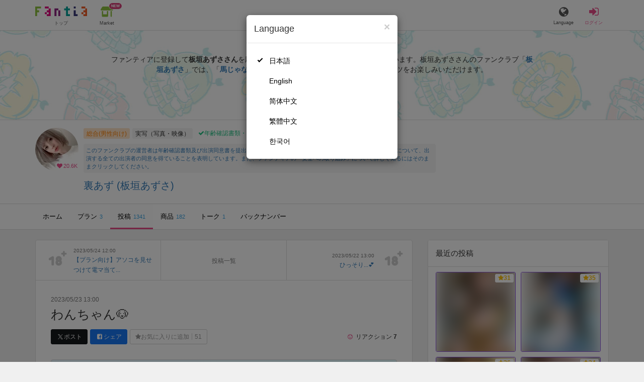

--- FILE ---
content_type: text/html; charset=utf-8
request_url: https://fantia.jp/posts/1990848
body_size: 15240
content:
<!DOCTYPE html><html lang="ja"><head><meta charset="utf-8" /><title>わんちゃん🐶 - 裏あず (板垣あずさ)の投稿｜ファンティア[Fantia]</title><meta name="csrf-param" content="authenticity_token" />
<meta name="csrf-token" content="BnLmnMFmWVaV8kSD6TZ6oMqB6mGM0Xw8r0C_Cn4Xp5wmASH2UfaU8V-mdOfokdSUDfVddjt3W5wapXcCdqZ6cQ" /><meta content="裏あずの投稿詳細" name="description" /><meta content="板垣あずさ,裏あず,実写（写真・映像）,Fantia,ファンティア" name="keyword" /><meta content="ファンティア[Fantia]" name="copyright" /><meta content="width=device-width, initial-scale=1, shrink-to-fit=no" name="viewport" /><meta content="わんちゃん🐶 - 裏あず (板垣あずさ)の投稿｜ファンティア[Fantia]" property="og:title" /><meta content="ja_JP" property="og:locale" /><meta content="website" property="og:type" /><meta content="https://fantia.jp/posts/1990848" property="og:url" /><meta content="summary_large_image" name="twitter:card" /><meta content="telephone=no" name="format-detection" /><meta content="https://c.fantia.jp/uploads/post/file/1990848/blurred_ogp_049a0e73-277b-4e6b-8890-69e5598168ae.png" property="og:image" /><meta content="https://c.fantia.jp/uploads/post/file/1990848/blurred_ogp_049a0e73-277b-4e6b-8890-69e5598168ae.png" property="twitter:image" /><meta content="ファンティア[Fantia]" property="og:site_name" /><meta content="裏あずの投稿詳細" property="og:description" /><meta content="179941739065953" property="fb:app_id" /><link href="https://fantia.jp/assets/customers/apple-touch-icon-7c45e89fc530b2b3c1bd0f4497693fa2c174f0650cd9082824b4dd7e47bfefef.png" rel="apple-touch-icon" sizes="180x180" /><link href="https://fantia.jp/assets/customers/favicon-32x32-8ab6e1f6c630503f280adca20d089646e0ea67559d5696bb3b9f34469e15c168.png" rel="icon" sizes="32x32" type="image/png" /><link href="https://fantia.jp/assets/customers/favicon-16x16-3649f53c844baeb257115a90a4617c6dcad3395eace0145d0bf163ccbce38f72.png" rel="icon" sizes="16x16" type="image/png" /><link crossorigin="use-credentials" href="https://fantia.jp/assets/customers/manifest-c01a22c82c5309f372a1d3bf85d185d7c704b5c32efd0694b9ea0edd14726e69.json" rel="manifest" /><meta content="#ffffff" name="theme-color" /><!-- こちらを見ていただいているエンジニアさんへ --><!-- 虎の穴ラボでは一緒に働く仲間を募集中です！ --><!-- 現在募集中の職種： https://toranoana-lab.co.jp/recruit --><!-- カジュアル面談も受け付けておりますので、お気軽にご連絡ください！ --><!-- カジュアル面談について： https://toranoana-lab.co.jp/recruit/casual --><link rel="alternate" href="https://fantia.jp/posts/1990848?locale=jp" hreflang="ja"><link rel="alternate" href="https://fantia.jp/posts/1990848?locale=en" hreflang="en"><link rel="alternate" href="https://fantia.jp/posts/1990848?locale=zh-cn" hreflang="zh-Hans"><link rel="alternate" href="https://fantia.jp/posts/1990848?locale=zh-tw" hreflang="zh-Hant"><link rel="alternate" href="https://fantia.jp/posts/1990848?locale=ko" hreflang="ko"><link as="script" href="/lib/js/jquery/jquery-3.7.1.min.js" rel="preload" /><link rel="preload" href="/assets/application-0ac4c725cecdb0977b36d156ea29ef091ffa0e418d782ba06ecee7541634a443.css" media="all" as="style" /><link rel="stylesheet" href="/assets/application-0ac4c725cecdb0977b36d156ea29ef091ffa0e418d782ba06ecee7541634a443.css" media="all" /><link href="https://fantia.jp/posts/1990848" rel="canonical" /><script type="application/ld+json">{"@type":"Article","@context":"https://schema.org","datePublished":"2023-05-23T22:00:00+09:00","dateModified":"2023-05-23T22:00:00+09:00","headline":"わんちゃん🐶","description":"こんばんわ！板垣です😀\n\nわんちゃん可愛いでしょ〜😊\n\nよしよし〜💕\n\nᶠᴼᴸᴸᴼᵂ ᴹᴱ ♡｡.:*･ﾟ♡･*:.｡ ｡.:*･ﾟ♥ ･*:.｡ ｡.:*･ﾟ♡･*:.｡ ｡.:*･ﾟ♥｡.:*･ﾟ♡･*:.｡ ｡.:*･ﾟ♥ \n\n...","mainEntityOfPage":"https://fantia.jp/posts/1990848","image":"https://c.fantia.jp/uploads/fanclub/icon_image/262996/thumb_ddf09f96-1c72-4b22-ba98-033537e99b5e.jpg","author":{"@type":"Person","name":"板垣あずさ","url":"https://fantia.jp/fanclubs/262996","sameAs":["https://twitter.com/alzfreedom1","https://instagram.com/itagaki_azusa?utm_medium=copy_link","https://www.youtube.com/channel/UCGSU347LI5HPSh9bzVPnfcA"]},"publisher":{"@type":"Organization","name":"ファンティア[Fantia]","logo":{"@type":"ImageObject","url":"https://fantia.jp/assets/customers/ogp-a43eda907aaba5783458b8036f8e5873e4b07a4284f778612809580dcd28353e.jpg"}}}</script><script src="/lib/js/jquery/jquery-3.7.1.min.js"></script><script src="/assets/application-71faacb8bd285eaa9bb497a8d4667c5a93ae7a318858ccb767208085fec1dd76.js" defer="defer"></script><script src="/vite/assets/index-BQW4OPHp.js" defer="defer"></script><script>fanclubId = 262996;</script><script id="frontend-params" type="application/json">{
  "brand": 0,
  "is_paid": true,
  "is_logged_in": false,
  "show_adult": false,
  "locale": "ja",
  "toranoana_identify_token": "",
  "spotlight_url": "https://spotlight.fantia.jp",
  "current_locale": "ja",
  "user_type": "visitor",
  "is_viewable_fc_content": true
}</script><script nonce="2b0ac7225b2bf192baf7">(function(){var i=window.location.search.slice(1);var j="atag";var f="target_id";var k="target_type";var h="; path=/";var g="; max-age="+(60*60*24);if(!i){return}i.split("&").forEach(function(a){var b=a.split("=");if(b[0]===j){document.cookie="AFID="+b[1]+h+g;document.cookie="AF_REFERRER="+document.referrer+h+g}else{if(b[0]===f){document.cookie="AF_TARGET_ID="+b[1]+h+g}else{if(b[0]===k){document.cookie="AF_TARGET_TYPE="+b[1]+h+g}}}})})();</script></head><body class=" posts-show  has-front-content" data-brand="general" data-locale="ja" data-spotlight_url="https://spotlight.fantia.jp" data-user-type="visitor"><script>(function(){
var w=window,d=document;
var s="https://app.chatplus.jp/cp.js";
d["__cp_d"]="https://app.chatplus.jp";
d["__cp_c"]="ab404376_1";
var a=d.createElement("script"), m=d.getElementsByTagName("script")[0];
a.async=true,a.src=s,m.parentNode.insertBefore(a,m);})();</script><script charset="utf-8" defer="defer" src="https://platform.twitter.com/widgets.js" type="text/javascript"></script><div id="page"><header id="header"><div id="header-alerts"></div><nav id="header-nav"><div class="collapse hidden-md hidden-lg" id="collapse-search-form"><div class="container"><div class="search-form"><form action="/fanclubs" accept-charset="UTF-8" method="get"><input type="hidden" name="category" id="category_field" autocomplete="off" /><input type="hidden" name="brand_type" id="brand_type_field" value="0" autocomplete="off" /><input type="search" name="keyword" id="keyword_field" value="" placeholder="キーワードから探す" class="form-control search-form-input" /><button name="button" type="submit" class="search-form-btn" data-disable-with="検索中..."><i aria-hidden="true" class="fa fa-fw fa-search"></i></button></form></div></div></div><div class="header-nav-inner"><div class="container"><div class="left clearfix"><div class="inner-left d-flex align-items-center"><a class="header-logo header-nav-sp-small-text" href="/" title="ファンティア[Fantia]"><img alt="ファンティア[Fantia]" class="logo logo-height active-nav-btn" height="56" src="/assets/customers/logo-066a43beb728bc01849e909b7c749d9a4323b6f59227baff1f1536234c819939.svg" width="300" /><span class="name">トップ</span></a><div class="header-nav-btn header-nav-sp-small-text"><a class="nav-btn-renderer" href="/market"><span class="inner active-nav-btn"><img alt="マーケット" class="logo-height animation-new-service-icon relative" height="24" src="/assets/customers/shop-9afb818a02e64157ecaf551f70af1053cef662ec052af3826cb31f2ab1065f25.svg" width="27" /><span class="name"><span class="translation_missing" title="translation missing: ja.views.market">Market</span></span><img alt="new" class="icon-label-new" height="10" src="/assets/customers/label-new-332e90999645e410df7ba1ba0abf03e7c825dce93730190839f1cff687ce79c3.svg" width="27" /></span></a></div></div><div class="inner-right visible-xs"><div class="header-nav-divider hidden-xs"></div><div class="header-nav-btn header-nav-sp-small-text"><a class="nav-btn-renderer" data-toggle="modal" href="#modal-language-select" title="Language"><span class="inner"><i class="fa fa-globe"></i><span class="name">Language</span></span></a></div><div class="header-nav-btn primary header-nav-sp-small-text"><a class="nav-btn-renderer" href="/sessions/signin" title="ログイン"><span class="inner"><i class="fa fa-fw fa-sign-in"></i><span class="name">ログイン</span></span></a></div></div></div><div class="right hidden-xs"><div class="inner-right"><div class="header-nav-btn"><a class="nav-btn-renderer" data-toggle="modal" href="#modal-language-select" title="Language"><span class="inner"><i class="fa fa-globe"></i><span class="name">Language</span></span></a></div><div class="header-nav-btn primary"><a class="nav-btn-renderer" href="/sessions/signin" title="ログイン"><span class="inner"><i class="fa fa-fw fa-sign-in"></i><span class="name">ログイン</span></span></a></div></div></div></div></div></nav></header><div aria-labelledby="modal-language-select" class="modal fade" id="modal-language-select" role="dialog" tabindex="-1"><div class="modal-dialog modal-sm" role="document"><div class="modal-content"><div class="modal-header"><button aria-label="Close" class="close" data-dismiss="modal" type="button"><span aria-hidden="true"> &times;</span></button><h4 class="modal-title" id="modal-language-select">Language</h4></div><div class="modal-body modal-language-select-body"><ul><li class="modal-language-select-item"><a class="active" rel="nofollow" href="/posts/1990848?locale=ja">日本語</a></li><li class="modal-language-select-item"><a class="" rel="nofollow" href="/posts/1990848?locale=en">English</a></li><li class="modal-language-select-item"><a class="" rel="nofollow" href="/posts/1990848?locale=zh-cn">简体中文</a></li><li class="modal-language-select-item"><a class="" rel="nofollow" href="/posts/1990848?locale=zh-tw">繁體中文</a></li><li class="modal-language-select-item"><a class="" rel="nofollow" href="/posts/1990848?locale=ko">한국어</a></li></ul></div></div></div></div><div aria-labelledby="modal-shop-upgrade" class="modal fade" id="modal-shop-upgrade" role="dialog" tabindex="-1"><div class="modal-dialog" role="document"><div class="modal-content"><div class="modal-header"><button aria-label="Close" class="close" data-dismiss="modal" type="button"><span aria-hidden="true">&times;</span></button><h4 class="modal-title">ファンクラブへのアップグレード</h4></div><div class="modal-body"><div class="mb-50-children"><div><p><span class="text-primary bold">ファンクラブへアップグレードすると、ショップへ戻すことはできません。</span></p><p>ショップをファンクラブにアップグレードすると、ファンクラブの機能が利用できるようになります。</p><h4>アップグレードすることでできること</h4><ul><li>・<a href="https://help.fantia.jp/567" target="_blank">プランの開設</a><p>&nbsp;&nbsp;ファンクラブでは、無料プランのほか、ご希望の会費でファンの方に限定特典を提供する「有料プラン」を作成できます。また、商品に対してプラン限定で販売することが可能です。</p></li><li>・<a href="https://help.fantia.jp/1626" target="_blank">投稿機能</a><p>&nbsp;&nbsp;誰でも自由に見ることが出来る「公開コンテンツ」と、ファンにならないと見ることができないように設定出来る「限定コンテンツ」を作成できます。</p></li><li>・<a href="https://spotlight.fantia.jp/tips/20191210_commission" target="_blank">コミッション機能</a><p>&nbsp;&nbsp;ファンのリクエストに答えて納品することで報酬が得られる仕組みです。条件に合ったリクエストのみ引き受けることができるため、空き時間を利用して無理なくはじめられます。</p></li></ul><p>詳しくは<a href="https://help.fantia.jp/creator-guide" target="_blank">こちら</a>をご覧ください。</p></div></div></div><div class="modal-footer"><button class="btn btn-default" data-dismiss="modal" type="button">Close</button></div></div></div></div><div id="alerts"></div><script class="gtm-json" type="application/ld+json">{"fanclub_id":262996,"fanclub_brand":"総合(男性向け)","fanclub_category":"実写（写真・映像）","fanclub_name":"裏あず","fanclub_user_name":"板垣あずさ","content_title":"わんちゃん🐶 - 裏あず (板垣あずさ)の投稿｜ファンティア[Fantia]","content_type":"post","content_id":1990848}</script><div class="single-post" id="main"><div class="fanclubs-introduction" id="introduction"><div class="container"><h1 class="title">裏あず (板垣あずさ)</h1><div class="readmore-wrap readmore-xs-container"><div class="js-readmore-xs"><p>ファンティアに登録して<strong>板垣あずささん</strong>を応援しよう！</p><P>現在<strong>20576人のファン</strong>が応援しています。</P><p>板垣あずささんのファンクラブ「<a href="/fanclubs/262996" title="板垣あずさ"><strong>板垣あずさ</strong></a>」では、「<a href="/posts/3874836" title="馬じゃないんだけど、、、🧸💗"><strong>馬じゃないんだけど、、、🧸💗</strong></a>」などの特別なコンテンツをお楽しみいただけます。</p></div></div><p><a class="btn btn-primary btn-very-lg" href="/account/signup" title="無料新規登録">無料新規登録</a></p></div></div><div class="fanclub-show-header"><div class="fanclub-summary navbar-target"><div class="container"><div class="row row-packed"><div class="col-xs-2 col-sm-2 col-md-1 col-lg-1"><div class="module fanclub fanclub-sm"><div class="fanclub-header"><a href="/fanclubs/262996" title="裏あず (板垣あずさ)のトップページ"></a><a href="/fanclubs/262996" title="裏あず (板垣あずさ)"><picture><source alt="裏あず (板垣あずさ)" class="img-fluid img-circle replace-if-no-image" data-srcset="https://c.fantia.jp/uploads/fanclub/icon_image/262996/thumb_webp_ddf09f96-1c72-4b22-ba98-033537e99b5e.webp" height="128" srcset="/images/fallback/common/loading-md.webp" type="image/webp" width="128" /><img alt="裏あず (板垣あずさ)" class="img-fluid img-circle replace-if-no-image lazyload" data-src="https://c.fantia.jp/uploads/fanclub/icon_image/262996/thumb_ddf09f96-1c72-4b22-ba98-033537e99b5e.jpg" height="128" src="/images/fallback/common/loading-md.jpg" width="128" /></picture></a><div class="fanclub-fan-count"><span class="text-primary fan-count-inner" title="現在20576名のファンがいます"><i class="fa fa-fw fa-heart"></i><span>20.6K</span></span></div></div></div></div><div class="col-xs-10 col-sm-10 col-md-11 col-lg-11"><div class="row"><div class="col-sm-8 col-md-9"><div class="mb-5"><a class="btn btn-default btn-xs mr-5 mb-5 btn-category btn-category-pangender" href="/fanclubs?brand_type=0" title="総合(男性向け)">総合(男性向け)</a><a class="btn btn-default btn-xs mr-5 mb-5 btn-category" href="/fanclubs?brand_type=0&amp;category=photo_movie" title="実写（写真・映像）">実写（写真・映像）</a><a class="btn not-btn not-btn-success btn-xs mb-5" data-container="body" data-placement="top" data-toggle="tooltip" href="https://spotlight.fantia.jp/news/safety?locale=ja" target="_blank"><i class="fa fa-check mr-3"></i>年齢確認書類・出演同意書類提出済</a></div><div class="well p-5 xs-scroll mb-15 max-width-700 font-80"><a href="https://spotlight.fantia.jp/news/safety?locale=ja" target="_blank">このファンクラブの運営者は年齢確認書類及び出演同意書を提出し、投稿者及び出演者が18歳以上であること、撮影及び投稿について、出演する全ての出演者の同意を得ていることを表明しています。また、ファンティアの「安全への取り組み」について詳しく知るにはそのままクリックしてください。</a></div><h1 class="fanclub-name"><a href="/fanclubs/262996" title="裏あずのトップページ">裏あず (板垣あずさ)</a></h1><div class="fanclub-title text-muted hidden-xs"></div></div><div class="col-sm-4 col-md-3"><div class="fanclub-btns wrap-login-btn"><div class="popup-bar js-popup-bar" data-within-area="body"><div class="btn btn-primary btn-lg btn-block login-btn" href="/fanclubs/262996/plans" rel="nofollow"><div class="inner-loginbar-left"><p>ファンティアに登録して板垣あずささんを応援しよう！</p></div><a class="inner-loginbar-right" href="/account/signup" title="無料新規登録">無料新規登録</a></div></div></div></div></div></div></div></div></div><div class="fanclub-tabs js-affix-nav" data-within-area="body"><div class="container"><nav class="scroll-tabs mb-3"><div class="scroll-tabs-main"><a class="tab-item tab-item-text" href="/fanclubs/262996" title="裏あずのホーム"><span>ホーム</span></a><a class="tab-item tab-item-text" href="/fanclubs/262996/plans" title="裏あずのプラン一覧"><span>プラン</span><span class="counter">3</span></a><a class="tab-item tab-item-text active" href="/fanclubs/262996/posts" title="裏あずの投稿一覧"><span>投稿</span><span class="counter">1341</span></a><a class="tab-item tab-item-text" href="/fanclubs/262996/products" title="裏あずの商品一覧"><span>商品</span><span class="counter">182</span></a><a class="tab-item tab-item-text" href="/fanclubs/262996/talks" title="裏あずのトーク一覧"><span>トーク</span><span class="counter">1</span></a><a class="tab-item tab-item-text" href="/fanclubs/262996/backnumbers" title="裏あずのバックナンバー一覧"><span>バックナンバー</span></a></div><a class="scroll-tab-arrow scroll-tab-arrow-left is-hide" href="#"><i class="fa fa-caret-left"></i></a><a class="scroll-tab-arrow scroll-tab-arrow-right" href="#"><i class="fa fa-caret-right"></i></a></nav></div></div></div><post-show data-display-campaigns="{&quot;fanclub_band_banner&quot;:{&quot;id&quot;:640,&quot;campaign_type&quot;:&quot;fanclub_band_banner&quot;,&quot;name&quot;:&quot;コスロム40　くじ　した&quot;,&quot;display_text&quot;:&quot;COSPLAY ROM COMPLEX VOL.40　参加者限定！ピックアップFantiaくじ&quot;,&quot;link_text&quot;:&quot;COSPLAY ROM COMPLEX VOL.40　参加者限定！ピックアップFantiaくじ&quot;,&quot;link_url&quot;:&quot;https://spotlight.fantia.jp/special/crc40_kuji&quot;,&quot;image_path&quot;:&quot;&quot;,&quot;banner_image&quot;:{&quot;url&quot;:&quot;https://c.fantia.jp/uploads/display_campaign/banner_image/640/9b065d8c-d105-40a6-a89f-3f12c32e0d9b.jpg&quot;},&quot;banner_width&quot;:400,&quot;banner_height&quot;:50,&quot;note&quot;:&quot;&quot;,&quot;start_at&quot;:&quot;2026-01-16T12:00:00.000+09:00&quot;,&quot;end_at&quot;:&quot;2026-02-15T23:54:00.000+09:00&quot;,&quot;created_at&quot;:&quot;2026-01-15T11:01:51.000+09:00&quot;,&quot;updated_at&quot;:&quot;2026-01-15T11:01:51.000+09:00&quot;,&quot;tag&quot;:&quot;&quot;,&quot;display_name&quot;:&quot;&quot;},&quot;fanclub_sidebar_banner&quot;:{&quot;id&quot;:641,&quot;campaign_type&quot;:&quot;fanclub_sidebar_banner&quot;,&quot;name&quot;:&quot;コスロム40　くじ　うえ&quot;,&quot;display_text&quot;:&quot;COSPLAY ROM COMPLEX VOL.40　参加者限定！ピックアップFantiaくじ&quot;,&quot;link_text&quot;:&quot;COSPLAY ROM COMPLEX VOL.40　参加者限定！ピックアップFantiaくじ&quot;,&quot;link_url&quot;:&quot;https://spotlight.fantia.jp/special/crc40_kuji&quot;,&quot;image_path&quot;:&quot;&quot;,&quot;banner_image&quot;:{&quot;url&quot;:&quot;https://c.fantia.jp/uploads/display_campaign/banner_image/641/1dc0bbf0-f63c-45b4-ba44-ced11ab0a63e.jpg&quot;},&quot;banner_width&quot;:400,&quot;banner_height&quot;:200,&quot;note&quot;:&quot;&quot;,&quot;start_at&quot;:&quot;2026-01-16T12:00:00.000+09:00&quot;,&quot;end_at&quot;:&quot;2026-02-15T23:54:00.000+09:00&quot;,&quot;created_at&quot;:&quot;2026-01-15T11:06:52.000+09:00&quot;,&quot;updated_at&quot;:&quot;2026-01-15T11:06:52.000+09:00&quot;,&quot;tag&quot;:&quot;&quot;,&quot;display_name&quot;:&quot;&quot;}}" data-ec-widget-js-url="https://ec-widget.toranoana.jp/contents/ec-tora-widget.js" data-exnoa-ads="null" data-fanclub-sidebar-banner="null" data-post-id="1990848" data-recommend-logic="new_logic" data-recommends="{&quot;posts&quot;:[{&quot;id&quot;:3843415,&quot;title&quot;:&quot;主観オナニー＆おっぱい動画の2本❤️&quot;,&quot;comment&quot;:null,&quot;rating&quot;:&quot;adult&quot;,&quot;thumb&quot;:null,&quot;thumb_micro&quot;:&quot;https://c.fantia.jp/uploads/post/file/3843415/micro_47f93a9d-d261-40c3-95c3-99370dbbdbb0.png&quot;,&quot;show_adult_thumb&quot;:true,&quot;posted_at&quot;:&quot;Fri, 09 Jan 2026 19:00:00 +0900&quot;,&quot;likes_count&quot;:68,&quot;liked&quot;:null,&quot;is_contributor&quot;:false,&quot;uri&quot;:{&quot;show&quot;:&quot;/posts/3843415&quot;,&quot;edit&quot;:null},&quot;is_publish_open&quot;:true,&quot;is_blog&quot;:true,&quot;is_watermark_enabled&quot;:false,&quot;is_animated&quot;:false,&quot;is_comment_enabled&quot;:true,&quot;converted_at&quot;:&quot;2026-01-09T19:06:09.000+09:00&quot;,&quot;fanclub_brand&quot;:0,&quot;special_reaction&quot;:null,&quot;redirect_url_from_save&quot;:&quot;/mypage/fanclubs/posts/3843415/edit?new=1&quot;,&quot;fanclub&quot;:{&quot;id&quot;:53154,&quot;name&quot;:&quot;ストロベリー♡ハント&quot;,&quot;creator_name&quot;:&quot;いちごみるく&quot;,&quot;fanclub_name_with_creator_name&quot;:&quot;ストロベリー♡ハント (いちごみるく)&quot;,&quot;title&quot;:&quot;はじめまして！\r\n158cm Fカップのいちごみるくです🍓🍼&quot;,&quot;fan_count&quot;:135958,&quot;posts_count&quot;:607,&quot;products_count&quot;:39,&quot;icon&quot;:{&quot;thumb&quot;:&quot;https://c.fantia.jp/uploads/fanclub/icon_image/53154/thumb_6cd2225c-7c7c-42e2-9367-c10ca4aa1135.jpeg&quot;,&quot;thumb_webp&quot;:&quot;https://c.fantia.jp/uploads/fanclub/icon_image/53154/thumb_webp_6cd2225c-7c7c-42e2-9367-c10ca4aa1135.webp&quot;,&quot;main&quot;:&quot;https://c.fantia.jp/uploads/fanclub/icon_image/53154/main_6cd2225c-7c7c-42e2-9367-c10ca4aa1135.jpeg&quot;,&quot;original&quot;:&quot;https://c.fantia.jp/uploads/fanclub/icon_image/53154/6cd2225c-7c7c-42e2-9367-c10ca4aa1135.jpeg&quot;}}},{&quot;id&quot;:3863552,&quot;title&quot;:&quot;【無料公開】「ちゃんと我慢してね...♡」唯のパイズリでいっぱい気持ちよくしてあげる&quot;,&quot;comment&quot;:null,&quot;rating&quot;:&quot;adult&quot;,&quot;thumb&quot;:null,&quot;thumb_micro&quot;:&quot;https://c.fantia.jp/uploads/post/file/3863552/micro_e86797a2-e0b8-4e17-940a-560d56f000bb.jpg&quot;,&quot;show_adult_thumb&quot;:true,&quot;posted_at&quot;:&quot;Thu, 22 Jan 2026 18:35:33 +0900&quot;,&quot;likes_count&quot;:137,&quot;liked&quot;:null,&quot;is_contributor&quot;:false,&quot;uri&quot;:{&quot;show&quot;:&quot;/posts/3863552&quot;,&quot;edit&quot;:null},&quot;is_publish_open&quot;:true,&quot;is_blog&quot;:true,&quot;is_watermark_enabled&quot;:false,&quot;is_animated&quot;:false,&quot;is_comment_enabled&quot;:true,&quot;converted_at&quot;:&quot;2026-01-22T18:50:32.000+09:00&quot;,&quot;fanclub_brand&quot;:0,&quot;special_reaction&quot;:null,&quot;redirect_url_from_save&quot;:&quot;/mypage/fanclubs/posts/3863552/edit?new=1&quot;,&quot;fanclub&quot;:{&quot;id&quot;:349613,&quot;name&quot;:&quot;唯🌼&quot;,&quot;creator_name&quot;:&quot;ゆい&quot;,&quot;fanclub_name_with_creator_name&quot;:&quot;唯🌼 (ゆい)&quot;,&quot;title&quot;:&quot;こっそり特別なことをする場所っ🤭💓&quot;,&quot;fan_count&quot;:259487,&quot;posts_count&quot;:104,&quot;products_count&quot;:128,&quot;icon&quot;:{&quot;thumb&quot;:&quot;https://c.fantia.jp/uploads/fanclub/icon_image/349613/thumb_7c4f43d2-0f07-498b-941e-4f7fe051aa7b.jpg&quot;,&quot;thumb_webp&quot;:&quot;https://c.fantia.jp/uploads/fanclub/icon_image/349613/thumb_webp_7c4f43d2-0f07-498b-941e-4f7fe051aa7b.webp&quot;,&quot;main&quot;:&quot;https://c.fantia.jp/uploads/fanclub/icon_image/349613/main_7c4f43d2-0f07-498b-941e-4f7fe051aa7b.jpg&quot;,&quot;original&quot;:&quot;https://c.fantia.jp/uploads/fanclub/icon_image/349613/7c4f43d2-0f07-498b-941e-4f7fe051aa7b.jpg&quot;}}},{&quot;id&quot;:3871155,&quot;title&quot;:&quot;🔴1/30まで手数料分含め割引中❣️【コスプレASMR】口鳴潮/ザン◯ーのコスプレで残業終わりのむわっ♡っと匂いを漂わせる女上司に好き勝手おちんぽ管理されちゃう♡ねっとりヌきで性枯れ果てるまでオナサポ特化耳舐めASMR♡【りずな】Cosplay Ear Licking ASMR&quot;,&quot;comment&quot;:null,&quot;rating&quot;:&quot;adult&quot;,&quot;thumb&quot;:null,&quot;thumb_micro&quot;:&quot;https://c.fantia.jp/uploads/post/file/3871155/micro_d4d92ee2-3445-49a8-8546-5550ba66c859.jpg&quot;,&quot;show_adult_thumb&quot;:true,&quot;posted_at&quot;:&quot;Tue, 27 Jan 2026 19:00:00 +0900&quot;,&quot;likes_count&quot;:118,&quot;liked&quot;:null,&quot;is_contributor&quot;:false,&quot;uri&quot;:{&quot;show&quot;:&quot;/posts/3871155&quot;,&quot;edit&quot;:null},&quot;is_publish_open&quot;:true,&quot;is_blog&quot;:true,&quot;is_watermark_enabled&quot;:true,&quot;is_animated&quot;:false,&quot;is_comment_enabled&quot;:true,&quot;converted_at&quot;:&quot;2026-01-27T19:04:30.000+09:00&quot;,&quot;fanclub_brand&quot;:0,&quot;special_reaction&quot;:null,&quot;redirect_url_from_save&quot;:&quot;/mypage/fanclubs/posts/3871155/edit?new=1&quot;,&quot;fanclub&quot;:{&quot;id&quot;:6648,&quot;name&quot;:&quot;ワルキューレ&quot;,&quot;creator_name&quot;:&quot;りずな&quot;,&quot;fanclub_name_with_creator_name&quot;:&quot;ワルキューレ (りずな)&quot;,&quot;title&quot;:&quot;コスプレ自撮りなど週2回更新、コスプレ実写耳舐めASMR作品専売　A site dedicated to cosplay selfies and ASMR&quot;,&quot;fan_count&quot;:169922,&quot;posts_count&quot;:947,&quot;products_count&quot;:311,&quot;icon&quot;:{&quot;thumb&quot;:&quot;https://c.fantia.jp/uploads/fanclub/icon_image/6648/thumb_0e93e498-dc05-4ffd-964e-4f7009314024.jpeg&quot;,&quot;thumb_webp&quot;:&quot;https://c.fantia.jp/uploads/fanclub/icon_image/6648/thumb_webp_0e93e498-dc05-4ffd-964e-4f7009314024.webp&quot;,&quot;main&quot;:&quot;https://c.fantia.jp/uploads/fanclub/icon_image/6648/main_0e93e498-dc05-4ffd-964e-4f7009314024.jpeg&quot;,&quot;original&quot;:&quot;https://c.fantia.jp/uploads/fanclub/icon_image/6648/0e93e498-dc05-4ffd-964e-4f7009314024.jpeg&quot;}}},{&quot;id&quot;:3871165,&quot;title&quot;:&quot;限定割引中‼️8,980円→5,980円⭐️まっか×七瀬アリス⭐️レズセックス💕&quot;,&quot;comment&quot;:null,&quot;rating&quot;:&quot;adult&quot;,&quot;thumb&quot;:null,&quot;thumb_micro&quot;:&quot;https://c.fantia.jp/uploads/post/file/3871165/micro_be483b16-79b2-4c0e-b8cb-ae799497aa88.png&quot;,&quot;show_adult_thumb&quot;:true,&quot;posted_at&quot;:&quot;Tue, 27 Jan 2026 18:00:00 +0900&quot;,&quot;likes_count&quot;:63,&quot;liked&quot;:null,&quot;is_contributor&quot;:false,&quot;uri&quot;:{&quot;show&quot;:&quot;/posts/3871165&quot;,&quot;edit&quot;:null},&quot;is_publish_open&quot;:true,&quot;is_blog&quot;:true,&quot;is_watermark_enabled&quot;:false,&quot;is_animated&quot;:false,&quot;is_comment_enabled&quot;:true,&quot;converted_at&quot;:&quot;2026-01-27T18:03:53.000+09:00&quot;,&quot;fanclub_brand&quot;:0,&quot;special_reaction&quot;:null,&quot;redirect_url_from_save&quot;:&quot;/mypage/fanclubs/posts/3871165/edit?new=1&quot;,&quot;fanclub&quot;:{&quot;id&quot;:438011,&quot;name&quot;:&quot;まっかの日常🧚‍♀️macca♡天然Hカップ&quot;,&quot;creator_name&quot;:&quot;まっか&quot;,&quot;fanclub_name_with_creator_name&quot;:&quot;まっかの日常🧚‍♀️macca♡天然Hカップ (まっか)&quot;,&quot;title&quot;:&quot;ノーブラのその先が…見れちゃいます🔞&quot;,&quot;fan_count&quot;:195831,&quot;posts_count&quot;:1545,&quot;products_count&quot;:204,&quot;icon&quot;:{&quot;thumb&quot;:&quot;https://c.fantia.jp/uploads/fanclub/icon_image/438011/thumb_8f05ae34-7d49-4e73-9fd3-a41bdac73557.jpeg&quot;,&quot;thumb_webp&quot;:&quot;https://c.fantia.jp/uploads/fanclub/icon_image/438011/thumb_webp_8f05ae34-7d49-4e73-9fd3-a41bdac73557.webp&quot;,&quot;main&quot;:&quot;https://c.fantia.jp/uploads/fanclub/icon_image/438011/main_8f05ae34-7d49-4e73-9fd3-a41bdac73557.jpeg&quot;,&quot;original&quot;:&quot;https://c.fantia.jp/uploads/fanclub/icon_image/438011/8f05ae34-7d49-4e73-9fd3-a41bdac73557.jpeg&quot;}}},{&quot;id&quot;:3873820,&quot;title&quot;:&quot;❤️アナルおま〇こドアップ潮吹き❤️&quot;,&quot;comment&quot;:null,&quot;rating&quot;:&quot;adult&quot;,&quot;thumb&quot;:null,&quot;thumb_micro&quot;:&quot;https://c.fantia.jp/uploads/post/file/3873820/micro_c7faa4dc-a8b3-403d-bed8-f544d5340599.jpeg&quot;,&quot;show_adult_thumb&quot;:true,&quot;posted_at&quot;:&quot;Thu, 29 Jan 2026 00:49:38 +0900&quot;,&quot;likes_count&quot;:91,&quot;liked&quot;:null,&quot;is_contributor&quot;:false,&quot;uri&quot;:{&quot;show&quot;:&quot;/posts/3873820&quot;,&quot;edit&quot;:null},&quot;is_publish_open&quot;:true,&quot;is_blog&quot;:false,&quot;is_watermark_enabled&quot;:false,&quot;is_animated&quot;:false,&quot;is_comment_enabled&quot;:true,&quot;converted_at&quot;:&quot;2026-01-29T01:40:06.000+09:00&quot;,&quot;fanclub_brand&quot;:0,&quot;special_reaction&quot;:null,&quot;redirect_url_from_save&quot;:&quot;/mypage/fanclubs/posts/3873820/edit?new=1&quot;,&quot;fanclub&quot;:{&quot;id&quot;:20001,&quot;name&quot;:&quot;つなりん係&quot;,&quot;creator_name&quot;:&quot;夏目つなり(@tsunapoe)&quot;,&quot;fanclub_name_with_creator_name&quot;:&quot;つなりん係 (夏目つなり(@tsunapoe))&quot;,&quot;title&quot;:&quot;@tsunapoe Twitterフォローしてください‼️✨つにゃにゃ🐱💕！夏目つなりです🐱💕つなりんは歌って踊るのが好きなアイドルです♪たまーにメイドさんでゲストお給仕してたりするかも…？！つなりんの最近は！本気のキャラクターコスプレをしたり、セクシー系コスプレやえちえちグラビア、セクシー広報として頑張っています！えちえちつなりんを許してください♡&quot;,&quot;fan_count&quot;:185031,&quot;posts_count&quot;:709,&quot;products_count&quot;:179,&quot;icon&quot;:{&quot;thumb&quot;:&quot;https://c.fantia.jp/uploads/fanclub/icon_image/20001/thumb_74cc2fbd-c8da-4235-a224-b614ce75e23b.jpeg&quot;,&quot;thumb_webp&quot;:&quot;https://c.fantia.jp/uploads/fanclub/icon_image/20001/thumb_webp_74cc2fbd-c8da-4235-a224-b614ce75e23b.webp&quot;,&quot;main&quot;:&quot;https://c.fantia.jp/uploads/fanclub/icon_image/20001/main_74cc2fbd-c8da-4235-a224-b614ce75e23b.jpeg&quot;,&quot;original&quot;:&quot;https://c.fantia.jp/uploads/fanclub/icon_image/20001/74cc2fbd-c8da-4235-a224-b614ce75e23b.jpeg&quot;}}},{&quot;id&quot;:3875415,&quot;title&quot;:&quot;【フル動画】爆乳エリカはS⚫︎X中毒ジムリーダー💐休日は朝から晩までおせっくす💚 昨日は中出しを2発致しましたので精液が垂れてしょうがないのでナプキンを付けておりますオホホホ💕優雅な着物にお下品な黄金ビキニ、肉便器おしっこオナニー、仕返しの手コキザーメンシャワーなど、私の恥ずかしいハメ撮り動画がネットにUPされてしまいまして、ドMなエリカは興奮の余り想像妊娠してしまいそうですわ🌺&quot;,&quot;comment&quot;:null,&quot;rating&quot;:&quot;adult&quot;,&quot;thumb&quot;:null,&quot;thumb_micro&quot;:&quot;https://c.fantia.jp/uploads/post/file/3875415/micro_1da975cd-a45d-4c3c-843f-aef76a837cee.jpg&quot;,&quot;show_adult_thumb&quot;:true,&quot;posted_at&quot;:&quot;Thu, 29 Jan 2026 23:46:49 +0900&quot;,&quot;likes_count&quot;:62,&quot;liked&quot;:null,&quot;is_contributor&quot;:false,&quot;uri&quot;:{&quot;show&quot;:&quot;/posts/3875415&quot;,&quot;edit&quot;:null},&quot;is_publish_open&quot;:true,&quot;is_blog&quot;:true,&quot;is_watermark_enabled&quot;:false,&quot;is_animated&quot;:false,&quot;is_comment_enabled&quot;:true,&quot;converted_at&quot;:&quot;2026-01-30T04:13:05.000+09:00&quot;,&quot;fanclub_brand&quot;:0,&quot;special_reaction&quot;:null,&quot;redirect_url_from_save&quot;:&quot;/mypage/fanclubs/posts/3875415/edit?new=1&quot;,&quot;fanclub&quot;:{&quot;id&quot;:19729,&quot;name&quot;:&quot;COSPLAYTALES🦄&quot;,&quot;creator_name&quot;:&quot;コスプレテイルズ&quot;,&quot;fanclub_name_with_creator_name&quot;:&quot;COSPLAYTALES🦄 (コスプレテイルズ)&quot;,&quot;title&quot;:&quot;2.5次元美少女コスプレサークル🦄 巨乳、妊婦コスプレ専門🔞 おっぱいの大きなcosplayerたちと新作動画を毎月投稿中♪（妊婦コスプレシリーズ・ボテ腹NTRは、ROYAL会員というプランに投稿しています）&quot;,&quot;fan_count&quot;:218448,&quot;posts_count&quot;:210,&quot;products_count&quot;:159,&quot;icon&quot;:{&quot;thumb&quot;:&quot;https://c.fantia.jp/uploads/fanclub/icon_image/19729/thumb_6db288aa-ec09-416b-b5ba-5cf9deb1e603.jpg&quot;,&quot;thumb_webp&quot;:&quot;https://c.fantia.jp/uploads/fanclub/icon_image/19729/thumb_webp_6db288aa-ec09-416b-b5ba-5cf9deb1e603.webp&quot;,&quot;main&quot;:&quot;https://c.fantia.jp/uploads/fanclub/icon_image/19729/main_6db288aa-ec09-416b-b5ba-5cf9deb1e603.jpg&quot;,&quot;original&quot;:&quot;https://c.fantia.jp/uploads/fanclub/icon_image/19729/6db288aa-ec09-416b-b5ba-5cf9deb1e603.jpg&quot;}}}]}" data-reported="false" data-tag-recommend-posts="[{&quot;id&quot;:1775417,&quot;title&quot;:&quot;【無料動画公開】全裸でローション塗りたくったらムラムラして潮吹きおナニーしちゃった&quot;,&quot;comment&quot;:null,&quot;rating&quot;:&quot;adult&quot;,&quot;thumb&quot;:{&quot;thumb&quot;:&quot;https://c.fantia.jp/uploads/post/file/1775417/thumb_3b75b7c4-e05f-4e90-8dcd-33fd6a177b61.png&quot;,&quot;thumb_webp&quot;:&quot;https://c.fantia.jp/uploads/post/file/1775417/thumb_webp_3b75b7c4-e05f-4e90-8dcd-33fd6a177b61.webp&quot;,&quot;medium&quot;:&quot;https://c.fantia.jp/uploads/post/file/1775417/medium_3b75b7c4-e05f-4e90-8dcd-33fd6a177b61.png&quot;,&quot;medium_webp&quot;:&quot;https://c.fantia.jp/uploads/post/file/1775417/medium_webp_3b75b7c4-e05f-4e90-8dcd-33fd6a177b61.webp&quot;,&quot;large&quot;:&quot;https://c.fantia.jp/uploads/post/file/1775417/large_3b75b7c4-e05f-4e90-8dcd-33fd6a177b61.png&quot;,&quot;main&quot;:&quot;https://c.fantia.jp/uploads/post/file/1775417/main_3b75b7c4-e05f-4e90-8dcd-33fd6a177b61.png&quot;,&quot;main_webp&quot;:&quot;https://c.fantia.jp/uploads/post/file/1775417/main_webp_3b75b7c4-e05f-4e90-8dcd-33fd6a177b61.webp&quot;,&quot;ogp&quot;:&quot;https://c.fantia.jp/uploads/post/file/1775417/ogp_3b75b7c4-e05f-4e90-8dcd-33fd6a177b61.png&quot;,&quot;blurred_ogp&quot;:&quot;https://c.fantia.jp/uploads/post/file/1775417/blurred_ogp_3b75b7c4-e05f-4e90-8dcd-33fd6a177b61.png&quot;,&quot;micro&quot;:&quot;https://c.fantia.jp/uploads/post/file/1775417/micro_3b75b7c4-e05f-4e90-8dcd-33fd6a177b61.png&quot;,&quot;blurred_image&quot;:&quot;https://c.fantia.jp/uploads/post/file/1775417/blurred_image.png&quot;,&quot;original&quot;:&quot;https://c.fantia.jp/uploads/post/file/1775417/3b75b7c4-e05f-4e90-8dcd-33fd6a177b61.png&quot;},&quot;thumb_micro&quot;:&quot;https://c.fantia.jp/uploads/post/file/1775417/micro_3b75b7c4-e05f-4e90-8dcd-33fd6a177b61.png&quot;,&quot;show_adult_thumb&quot;:false,&quot;posted_at&quot;:&quot;Wed, 15 Feb 2023 21:00:00 +0900&quot;,&quot;likes_count&quot;:312,&quot;liked&quot;:null,&quot;is_contributor&quot;:false,&quot;uri&quot;:{&quot;show&quot;:&quot;/posts/1775417&quot;,&quot;edit&quot;:null},&quot;is_publish_open&quot;:true,&quot;is_blog&quot;:false,&quot;is_watermark_enabled&quot;:false,&quot;is_animated&quot;:false,&quot;is_comment_enabled&quot;:true,&quot;converted_at&quot;:&quot;2023-02-15T21:04:39.000+09:00&quot;,&quot;fanclub_brand&quot;:0,&quot;special_reaction&quot;:null,&quot;redirect_url_from_save&quot;:&quot;/mypage/fanclubs/posts/1775417/edit?new=1&quot;,&quot;tag_ids&quot;:[]},{&quot;id&quot;:1868134,&quot;title&quot;:&quot;ノーブラ💕&quot;,&quot;comment&quot;:null,&quot;rating&quot;:&quot;adult&quot;,&quot;thumb&quot;:{&quot;thumb&quot;:&quot;https://c.fantia.jp/uploads/post/file/1868134/thumb_8418cadc-2d3a-4e9a-8564-ba69288ad6db.png&quot;,&quot;thumb_webp&quot;:&quot;https://c.fantia.jp/uploads/post/file/1868134/thumb_webp_8418cadc-2d3a-4e9a-8564-ba69288ad6db.webp&quot;,&quot;medium&quot;:&quot;https://c.fantia.jp/uploads/post/file/1868134/medium_8418cadc-2d3a-4e9a-8564-ba69288ad6db.png&quot;,&quot;medium_webp&quot;:&quot;https://c.fantia.jp/uploads/post/file/1868134/medium_webp_8418cadc-2d3a-4e9a-8564-ba69288ad6db.webp&quot;,&quot;large&quot;:&quot;https://c.fantia.jp/uploads/post/file/1868134/large_8418cadc-2d3a-4e9a-8564-ba69288ad6db.png&quot;,&quot;main&quot;:&quot;https://c.fantia.jp/uploads/post/file/1868134/main_8418cadc-2d3a-4e9a-8564-ba69288ad6db.png&quot;,&quot;main_webp&quot;:&quot;https://c.fantia.jp/uploads/post/file/1868134/main_webp_8418cadc-2d3a-4e9a-8564-ba69288ad6db.webp&quot;,&quot;ogp&quot;:&quot;https://c.fantia.jp/uploads/post/file/1868134/ogp_8418cadc-2d3a-4e9a-8564-ba69288ad6db.png&quot;,&quot;blurred_ogp&quot;:&quot;https://c.fantia.jp/uploads/post/file/1868134/blurred_ogp_8418cadc-2d3a-4e9a-8564-ba69288ad6db.png&quot;,&quot;micro&quot;:&quot;https://c.fantia.jp/uploads/post/file/1868134/micro_8418cadc-2d3a-4e9a-8564-ba69288ad6db.png&quot;,&quot;blurred_image&quot;:&quot;https://c.fantia.jp/uploads/post/file/1868134/blurred_image.png&quot;,&quot;original&quot;:&quot;https://c.fantia.jp/uploads/post/file/1868134/8418cadc-2d3a-4e9a-8564-ba69288ad6db.png&quot;},&quot;thumb_micro&quot;:&quot;https://c.fantia.jp/uploads/post/file/1868134/micro_8418cadc-2d3a-4e9a-8564-ba69288ad6db.png&quot;,&quot;show_adult_thumb&quot;:false,&quot;posted_at&quot;:&quot;Thu, 30 Mar 2023 22:00:00 +0900&quot;,&quot;likes_count&quot;:185,&quot;liked&quot;:null,&quot;is_contributor&quot;:false,&quot;uri&quot;:{&quot;show&quot;:&quot;/posts/1868134&quot;,&quot;edit&quot;:null},&quot;is_publish_open&quot;:true,&quot;is_blog&quot;:true,&quot;is_watermark_enabled&quot;:false,&quot;is_animated&quot;:false,&quot;is_comment_enabled&quot;:true,&quot;converted_at&quot;:&quot;2023-03-30T22:01:19.000+09:00&quot;,&quot;fanclub_brand&quot;:0,&quot;special_reaction&quot;:null,&quot;redirect_url_from_save&quot;:&quot;/mypage/fanclubs/posts/1868134/edit?new=1&quot;,&quot;tag_ids&quot;:[]},{&quot;id&quot;:2196894,&quot;title&quot;:&quot;まだ着替え中だよ💓&quot;,&quot;comment&quot;:null,&quot;rating&quot;:&quot;adult&quot;,&quot;thumb&quot;:{&quot;thumb&quot;:&quot;https://c.fantia.jp/uploads/post/file/2196894/thumb_42f6a08a-6b51-40f7-8134-2354bd0ac008.png&quot;,&quot;thumb_webp&quot;:&quot;https://c.fantia.jp/uploads/post/file/2196894/thumb_webp_42f6a08a-6b51-40f7-8134-2354bd0ac008.webp&quot;,&quot;medium&quot;:&quot;https://c.fantia.jp/uploads/post/file/2196894/medium_42f6a08a-6b51-40f7-8134-2354bd0ac008.png&quot;,&quot;medium_webp&quot;:&quot;https://c.fantia.jp/uploads/post/file/2196894/medium_webp_42f6a08a-6b51-40f7-8134-2354bd0ac008.webp&quot;,&quot;large&quot;:&quot;https://c.fantia.jp/uploads/post/file/2196894/large_42f6a08a-6b51-40f7-8134-2354bd0ac008.png&quot;,&quot;main&quot;:&quot;https://c.fantia.jp/uploads/post/file/2196894/main_42f6a08a-6b51-40f7-8134-2354bd0ac008.png&quot;,&quot;main_webp&quot;:&quot;https://c.fantia.jp/uploads/post/file/2196894/main_webp_42f6a08a-6b51-40f7-8134-2354bd0ac008.webp&quot;,&quot;ogp&quot;:&quot;https://c.fantia.jp/uploads/post/file/2196894/ogp_42f6a08a-6b51-40f7-8134-2354bd0ac008.png&quot;,&quot;blurred_ogp&quot;:&quot;https://c.fantia.jp/uploads/post/file/2196894/blurred_ogp_42f6a08a-6b51-40f7-8134-2354bd0ac008.png&quot;,&quot;micro&quot;:&quot;https://c.fantia.jp/uploads/post/file/2196894/micro_42f6a08a-6b51-40f7-8134-2354bd0ac008.png&quot;,&quot;blurred_image&quot;:&quot;https://c.fantia.jp/uploads/post/file/2196894/blurred_image.png&quot;,&quot;original&quot;:&quot;https://c.fantia.jp/uploads/post/file/2196894/42f6a08a-6b51-40f7-8134-2354bd0ac008.png&quot;},&quot;thumb_micro&quot;:&quot;https://c.fantia.jp/uploads/post/file/2196894/micro_42f6a08a-6b51-40f7-8134-2354bd0ac008.png&quot;,&quot;show_adult_thumb&quot;:false,&quot;posted_at&quot;:&quot;Sun, 27 Aug 2023 22:00:00 +0900&quot;,&quot;likes_count&quot;:146,&quot;liked&quot;:null,&quot;is_contributor&quot;:false,&quot;uri&quot;:{&quot;show&quot;:&quot;/posts/2196894&quot;,&quot;edit&quot;:null},&quot;is_publish_open&quot;:true,&quot;is_blog&quot;:true,&quot;is_watermark_enabled&quot;:false,&quot;is_animated&quot;:false,&quot;is_comment_enabled&quot;:true,&quot;converted_at&quot;:&quot;2023-08-27T22:01:28.000+09:00&quot;,&quot;fanclub_brand&quot;:0,&quot;special_reaction&quot;:null,&quot;redirect_url_from_save&quot;:&quot;/mypage/fanclubs/posts/2196894/edit?new=1&quot;,&quot;tag_ids&quot;:[]},{&quot;id&quot;:1681264,&quot;title&quot;:&quot;⋆⸜🧡⸝‍⋆2022⋆⸜🧡⸝‍⋆&quot;,&quot;comment&quot;:&quot;1年間ありがとう☺️\r\n今年はたくさん会える機会があったりして\r\n素敵な1年でした⋆⸜🧡⸝‍⋆\r\nエッチに締めくくれぇ~~~(ｗｗｗｗｗ)\r\nみんな大好き⋆⸜🧡⸝‍⋆🥸\r\n\r\n良いお年を~~~⋆⸜🧡⸝‍⋆&quot;,&quot;rating&quot;:&quot;general&quot;,&quot;thumb&quot;:{&quot;thumb&quot;:&quot;https://c.fantia.jp/uploads/post/file/1681264/thumb_c43b577f-3f70-403f-9a7d-669e94d9e43a.jpeg&quot;,&quot;thumb_webp&quot;:&quot;https://c.fantia.jp/uploads/post/file/1681264/thumb_webp_c43b577f-3f70-403f-9a7d-669e94d9e43a.webp&quot;,&quot;medium&quot;:&quot;https://c.fantia.jp/uploads/post/file/1681264/medium_c43b577f-3f70-403f-9a7d-669e94d9e43a.jpeg&quot;,&quot;medium_webp&quot;:&quot;https://c.fantia.jp/uploads/post/file/1681264/medium_webp_c43b577f-3f70-403f-9a7d-669e94d9e43a.webp&quot;,&quot;large&quot;:&quot;https://c.fantia.jp/uploads/post/file/1681264/large_c43b577f-3f70-403f-9a7d-669e94d9e43a.jpeg&quot;,&quot;main&quot;:&quot;https://c.fantia.jp/uploads/post/file/1681264/main_c43b577f-3f70-403f-9a7d-669e94d9e43a.jpeg&quot;,&quot;main_webp&quot;:&quot;https://c.fantia.jp/uploads/post/file/1681264/main_webp_c43b577f-3f70-403f-9a7d-669e94d9e43a.webp&quot;,&quot;ogp&quot;:&quot;https://c.fantia.jp/uploads/post/file/1681264/ogp_c43b577f-3f70-403f-9a7d-669e94d9e43a.jpeg&quot;,&quot;blurred_ogp&quot;:&quot;https://c.fantia.jp/uploads/post/file/1681264/blurred_ogp_c43b577f-3f70-403f-9a7d-669e94d9e43a.jpeg&quot;,&quot;micro&quot;:&quot;https://c.fantia.jp/uploads/post/file/1681264/micro_c43b577f-3f70-403f-9a7d-669e94d9e43a.jpeg&quot;,&quot;blurred_image&quot;:&quot;https://c.fantia.jp/uploads/post/file/1681264/blurred_image.png&quot;,&quot;original&quot;:&quot;https://c.fantia.jp/uploads/post/file/1681264/c43b577f-3f70-403f-9a7d-669e94d9e43a.jpeg&quot;},&quot;thumb_micro&quot;:&quot;https://c.fantia.jp/uploads/post/file/1681264/micro_c43b577f-3f70-403f-9a7d-669e94d9e43a.jpeg&quot;,&quot;show_adult_thumb&quot;:false,&quot;posted_at&quot;:&quot;Sat, 31 Dec 2022 12:24:42 +0900&quot;,&quot;likes_count&quot;:125,&quot;liked&quot;:null,&quot;is_contributor&quot;:false,&quot;uri&quot;:{&quot;show&quot;:&quot;/posts/1681264&quot;,&quot;edit&quot;:null},&quot;is_publish_open&quot;:true,&quot;is_blog&quot;:false,&quot;is_watermark_enabled&quot;:false,&quot;is_animated&quot;:false,&quot;is_comment_enabled&quot;:true,&quot;converted_at&quot;:&quot;2022-12-31T12:25:35.000+09:00&quot;,&quot;fanclub_brand&quot;:0,&quot;special_reaction&quot;:{&quot;reaction&quot;:&quot;https://c.fantia.jp/uploads/reaction_type_master/reaction/29/f0e99e14-10ce-4e0a-b5c2-30b58be546e0.gif&quot;,&quot;kind&quot;:&quot;pay&quot;,&quot;display_type&quot;:&quot;link&quot;},&quot;redirect_url_from_save&quot;:&quot;/mypage/fanclubs/posts/1681264/edit?new=1&quot;,&quot;tag_ids&quot;:[]},{&quot;id&quot;:1323567,&quot;title&quot;:&quot;初めての縄遊び♡&quot;,&quot;comment&quot;:null,&quot;rating&quot;:&quot;adult&quot;,&quot;thumb&quot;:{&quot;thumb&quot;:&quot;https://c.fantia.jp/uploads/post/file/1323567/thumb_22849a9a-82f6-4eb3-aaf1-3c770d0b4a78.jpeg&quot;,&quot;thumb_webp&quot;:&quot;https://c.fantia.jp/uploads/post/file/1323567/thumb_webp_22849a9a-82f6-4eb3-aaf1-3c770d0b4a78.webp&quot;,&quot;medium&quot;:&quot;https://c.fantia.jp/uploads/post/file/1323567/medium_22849a9a-82f6-4eb3-aaf1-3c770d0b4a78.jpeg&quot;,&quot;medium_webp&quot;:&quot;https://c.fantia.jp/uploads/post/file/1323567/medium_webp_22849a9a-82f6-4eb3-aaf1-3c770d0b4a78.webp&quot;,&quot;large&quot;:&quot;https://c.fantia.jp/uploads/post/file/1323567/large_22849a9a-82f6-4eb3-aaf1-3c770d0b4a78.jpeg&quot;,&quot;main&quot;:&quot;https://c.fantia.jp/uploads/post/file/1323567/main_22849a9a-82f6-4eb3-aaf1-3c770d0b4a78.jpeg&quot;,&quot;main_webp&quot;:&quot;https://c.fantia.jp/uploads/post/file/1323567/main_webp_22849a9a-82f6-4eb3-aaf1-3c770d0b4a78.webp&quot;,&quot;ogp&quot;:&quot;https://c.fantia.jp/uploads/post/file/1323567/ogp_22849a9a-82f6-4eb3-aaf1-3c770d0b4a78.jpeg&quot;,&quot;blurred_ogp&quot;:&quot;https://c.fantia.jp/uploads/post/file/1323567/blurred_ogp_22849a9a-82f6-4eb3-aaf1-3c770d0b4a78.jpeg&quot;,&quot;micro&quot;:&quot;https://c.fantia.jp/uploads/post/file/1323567/micro_22849a9a-82f6-4eb3-aaf1-3c770d0b4a78.jpeg&quot;,&quot;blurred_image&quot;:&quot;https://c.fantia.jp/uploads/post/file/1323567/blurred_image.png&quot;,&quot;original&quot;:&quot;https://c.fantia.jp/uploads/post/file/1323567/22849a9a-82f6-4eb3-aaf1-3c770d0b4a78.jpeg&quot;},&quot;thumb_micro&quot;:&quot;https://c.fantia.jp/uploads/post/file/1323567/micro_22849a9a-82f6-4eb3-aaf1-3c770d0b4a78.jpeg&quot;,&quot;show_adult_thumb&quot;:false,&quot;posted_at&quot;:&quot;Thu, 16 Jun 2022 13:55:04 +0900&quot;,&quot;likes_count&quot;:106,&quot;liked&quot;:null,&quot;is_contributor&quot;:false,&quot;uri&quot;:{&quot;show&quot;:&quot;/posts/1323567&quot;,&quot;edit&quot;:null},&quot;is_publish_open&quot;:true,&quot;is_blog&quot;:false,&quot;is_watermark_enabled&quot;:false,&quot;is_animated&quot;:false,&quot;is_comment_enabled&quot;:true,&quot;converted_at&quot;:&quot;2022-06-16T13:56:12.000+09:00&quot;,&quot;fanclub_brand&quot;:0,&quot;special_reaction&quot;:null,&quot;redirect_url_from_save&quot;:&quot;/mypage/fanclubs/posts/1323567/edit?new=1&quot;,&quot;tag_ids&quot;:[]},{&quot;id&quot;:1790718,&quot;title&quot;:&quot;猫の日🐱♡&quot;,&quot;comment&quot;:null,&quot;rating&quot;:&quot;adult&quot;,&quot;thumb&quot;:{&quot;thumb&quot;:&quot;https://c.fantia.jp/uploads/post/file/1790718/thumb_6ffc707b-7323-46e2-a3e6-7869aedefb3d.jpeg&quot;,&quot;thumb_webp&quot;:&quot;https://c.fantia.jp/uploads/post/file/1790718/thumb_webp_6ffc707b-7323-46e2-a3e6-7869aedefb3d.webp&quot;,&quot;medium&quot;:&quot;https://c.fantia.jp/uploads/post/file/1790718/medium_6ffc707b-7323-46e2-a3e6-7869aedefb3d.jpeg&quot;,&quot;medium_webp&quot;:&quot;https://c.fantia.jp/uploads/post/file/1790718/medium_webp_6ffc707b-7323-46e2-a3e6-7869aedefb3d.webp&quot;,&quot;large&quot;:&quot;https://c.fantia.jp/uploads/post/file/1790718/large_6ffc707b-7323-46e2-a3e6-7869aedefb3d.jpeg&quot;,&quot;main&quot;:&quot;https://c.fantia.jp/uploads/post/file/1790718/main_6ffc707b-7323-46e2-a3e6-7869aedefb3d.jpeg&quot;,&quot;main_webp&quot;:&quot;https://c.fantia.jp/uploads/post/file/1790718/main_webp_6ffc707b-7323-46e2-a3e6-7869aedefb3d.webp&quot;,&quot;ogp&quot;:&quot;https://c.fantia.jp/uploads/post/file/1790718/ogp_6ffc707b-7323-46e2-a3e6-7869aedefb3d.jpeg&quot;,&quot;blurred_ogp&quot;:&quot;https://c.fantia.jp/uploads/post/file/1790718/blurred_ogp_6ffc707b-7323-46e2-a3e6-7869aedefb3d.jpeg&quot;,&quot;micro&quot;:&quot;https://c.fantia.jp/uploads/post/file/1790718/micro_6ffc707b-7323-46e2-a3e6-7869aedefb3d.jpeg&quot;,&quot;blurred_image&quot;:&quot;https://c.fantia.jp/uploads/post/file/1790718/blurred_image.png&quot;,&quot;original&quot;:&quot;https://c.fantia.jp/uploads/post/file/1790718/6ffc707b-7323-46e2-a3e6-7869aedefb3d.jpeg&quot;},&quot;thumb_micro&quot;:&quot;https://c.fantia.jp/uploads/post/file/1790718/micro_6ffc707b-7323-46e2-a3e6-7869aedefb3d.jpeg&quot;,&quot;show_adult_thumb&quot;:false,&quot;posted_at&quot;:&quot;Wed, 22 Feb 2023 21:48:00 +0900&quot;,&quot;likes_count&quot;:105,&quot;liked&quot;:null,&quot;is_contributor&quot;:false,&quot;uri&quot;:{&quot;show&quot;:&quot;/posts/1790718&quot;,&quot;edit&quot;:null},&quot;is_publish_open&quot;:true,&quot;is_blog&quot;:false,&quot;is_watermark_enabled&quot;:false,&quot;is_animated&quot;:false,&quot;is_comment_enabled&quot;:true,&quot;converted_at&quot;:&quot;2023-02-22T21:48:40.000+09:00&quot;,&quot;fanclub_brand&quot;:0,&quot;special_reaction&quot;:null,&quot;redirect_url_from_save&quot;:&quot;/mypage/fanclubs/posts/1790718/edit?new=1&quot;,&quot;tag_ids&quot;:[]}]"></post-show></div><div data-fanclub-id="262996" data-is-joining-status="false" data-is-owner-status="false" id="fanclub-support-status"></div><footer id="footer"><div class="js-fix-back-to-top-container fix-back-to-top-container"><div class="fix-back-to-top"><a href="#" title="トップへ戻る"><i class="fa fa-arrow-up"></i></a></div></div><div class="footer-back-to-top"><a href="#" title="トップへ戻る"><i class="fa fa-arrow-up"></i><span>トップへ戻る</span></a></div><div class="footer-nav"><div class="container"><div class="row"><div class="col-xs-12 col-sm-8 col-md-6 col-md-push-3"><div class="row"><div class="col-xs-12 col-sm-6 col-md-6"><nav class="footer-sitemap"><h4>ブランド</h4><ul><li><a href="/?brand_type=0" title="ファンティア総合TOP">ファンティア - 総合(男性向け)</a></li><li><a href="/?brand_type=2" title="ファンティア女性向けTOP">ファンティア - 女性向け</a></li><li><a href="/?brand_type=3" title="ファンティア全年齢向けTOP">ファンティア - 全年齢</a></li><li><a href="/?brand_type=4" title="ファンティア占いTOP">ファンティア - 占い</a></li></ul></nav><nav class="footer-sitemap"><h4>ご利用について</h4><ul><li><a href="https://spotlight.fantia.jp/" target="_blank" title="ファンティアスポットライト"><span>最新情報・TIPS</span><i class="fa fa-external-link ml-5"></i></a></li><li><a href="https://help.fantia.jp/237" target="_blank" title="楽しみ方・使い方"><span>楽しみ方・使い方</span><i class="fa fa-external-link ml-5"></i></a></li><li><a href="https://help.fantia.jp/" target="_blank" title="ファンティアヘルプセンター"><span>ヘルプセンター</span><i class="fa fa-external-link ml-5"></i></a></li><li><a href="https://spotlight.fantia.jp/news/safety?locale=ja" target="_blank" title="ファンティアの安全への取り組みについて"><span>ファンティアの安全への取り組みについて</span><i class="fa fa-external-link ml-5"></i></a></li><li><a href="/help/company">会社概要</a></li><li><a href="/help/terms">利用規約</a></li><li><a href="https://help.fantia.jp/guideline" target="_blank" title="投稿ガイドライン"><span>投稿ガイドライン</span><i class="fa fa-external-link ml-5"></i></a></li><li><a href="/help/law">特定商取引法に基づく表記</a></li><li><a href="/help/privacy">プライバシーポリシー</a></li><li><a href="/help/antisocialist">反社会的勢力に対する基本方針</a></li><li><a href="/help/inquiry">お問い合わせ</a></li><li><a href="/help/inquiry">不正なユーザー・コンテンツの報告</a></li><li><a target="_blank" href="https://help.fantia.jp/240">ロゴ素材のダウンロード</a></li><li><a href="/help/sitemap">サイトマップ</a></li><li><a href="https://docs.google.com/forms/d/e/1FAIpQLSeL9aVSjOsbXaJvwAcfdyoTCr5F4U5433tDKCa5zFjpZHFi4Q/viewform" target="_blank"><span>ご意見箱</span><i class="fa fa-external-link ml-5"></i></a></li></ul></nav></div><div class="col-xs-12 col-sm-6 col-md-6"><nav class="footer-sitemap"><h4><a href="/ranking?brand_type=0"><span>ランキング</span></a></h4><ul><li><a href="/ranking?brand_type=0&amp;content=fanclub"><span>人気のクリエイター</span></a></li><li><a href="/ranking?brand_type=0&amp;content=post"><span>人気の投稿</span></a></li><li><a href="/ranking?brand_type=0&amp;content=product&amp;only_lottery=false"><span>人気の商品</span></a></li><li><a href="/ranking?brand_type=0&amp;content=product&amp;only_lottery=true"><span>人気のくじ商品</span></a></li><li><a href="/ranking?brand_type=0&amp;content=commission"><span>人気のコミッション</span></a></li></ul></nav><nav class="footer-sitemap"><h4><a href="/fanclubs?brand_type=0">探す</a></h4><ul><li><a href="/fanclubs?brand_type=0"><span>クリエイターを探す</span></a><a href="/posts?brand_type=0"><span>投稿を探す</span></a></li><li><a href="/products?brand_type=0"><span>商品を探す</span></a></li><li><a href="/commissions?brand_type=0"><span>コミッションを探す</span></a></li><li><a href="/tags?brand_type=0"><span>投稿タグを探す</span></a></li></ul></nav><nav class="footer-sitemap"><h4>Language</h4><ul><li><a class="active" rel="nofollow" href="/posts/1990848?locale=ja">日本語</a></li><li><a class="" rel="nofollow" href="/posts/1990848?locale=en">English</a></li><li><a class="" rel="nofollow" href="/posts/1990848?locale=zh-cn">简体中文</a></li><li><a class="" rel="nofollow" href="/posts/1990848?locale=zh-tw">繁體中文</a></li><li><a class="" rel="nofollow" href="/posts/1990848?locale=ko">한국어</a></li></ul></nav></div></div></div><div class="footer-payment col-xs-12 col-sm-4 col-md-3 col-md-push-3 mb-50"><h4><a href="https://help.fantia.jp/285" target="_blank">ご利用可能なお支払い方法<i class="fa fa-external-link ml-5"></i></a></h4><p><a href="https://help.fantia.jp/285" target="_blank" title="ご利用できる支払い方法の詳細はこちら"><small><span>ご利用できる支払い方法の詳細はこちら</span><i class="fa fa-external-link ml-5"></i></small></a></p><p><a href="/help/conveni" title="コンビニ決済でのお支払い方法"><small><span>コンビニ決済でのお支払い方法</span><i class="fa fa-fw fa-angle-right"></i></small></a></p><p><a href="/help/bank" title="銀行振込(ペイジー)でのお支払い方法"><small><span>銀行振込でのお支払い方法</span><i class="fa fa-fw fa-angle-right"></i></small></a></p><nav class="footer-sitemap mt-50 mb-0"><h4><span class="title-main">採用情報</span></h4><div class="mb-10"><a href="https://toranoana-lab.co.jp/recruit?utm_source=fantia&amp;utm_medium=footer_bnr&amp;utm_campaign=recruiting_202112#recruit-job" target="_blank"><img alt="開発エンジニアほか積極採用中！" class="img-fluid border lazyload" height="250" src="/assets/customers/common/engineer202502-c5447d8670502ec921aab493f8aed9cac76c65407b1c39f4dc58a55a9f33ae1d.jpg" width="500" /></a></div><ul class="jobs-container" data-type="footer"><li><a href="https://yumenosora.co.jp/archives/job/1724?utm_source=fantia&amp;utm_medium=footer_text&amp;utm_campaign=recruiting_202007" target="_blank"><span>Webエンジニア中途採用（正社員）</span></a></li></ul></nav></div><div class="footer-about col-xs-12 col-sm-12 col-md-3 col-md-pull-9 mb-30"><h4>このサイトについて</h4><p class="mb-20"><a href="/" title="ファンティア[Fantia]"><img alt="ファンティア[Fantia]" class="footer-logo" height="30" src="/assets/customers/logo-066a43beb728bc01849e909b7c749d9a4323b6f59227baff1f1536234c819939.svg" width="150" /></a></p><p><strong>ファンティア[Fantia]はクリエイター支援プラットフォームです。</strong></p><p><small>ファンティア[Fantia]は、イラストレーター・漫画家・コスプレイヤー・ゲーム製作者・VTuberなど、 各方面で活躍するクリエイターが、創作活動に必要な資金を獲得できるサービスです。<br />誰でも無料で登録でき、あなたを応援したいファンからの支援を受けられます。</small></p><p><nav class="footer-sns"><a href="https://x.com/fantia_jp" target="_blank" title="ファンティア公式X"><i class="fa"><svg height="21" viewBox="0 0 1200 1227" width="21" xmlns="http://www.w3.org/2000/svg"><path d="M714.163 519.284L1160.89 0H1055.03L667.137 450.887L357.328 0H0L468.492 681.821L0 1226.37H105.866L515.491 750.218L842.672 1226.37H1200L714.137 519.284H714.163ZM569.165 687.828L521.697 619.934L144.011 79.6944H306.615L611.412 515.685L658.88 583.579L1055.08 1150.3H892.476L569.165 687.854V687.828Z"></path></svg></i></a><a href="https://www.instagram.com/fantiajp/" target="_blank" title="ファンティア公式Instagram"><i class="fa fa-instagram fa-2x"></i></a></nav></p><p class="footer-copyright"><span>2026</span><i class="fa fa-copyright fa-fw"></i><a href="/" title="ファンティア[Fantia]">ファンティア[Fantia]</a></p></div></div></div><div class="footer-visible-in-form-page"><p class="footer-copyright text-center"><span>2026</span><i class="fa fa-copyright fa-fw"></i><a href="/" title="ファンティア[Fantia]">ファンティア[Fantia]</a></p></div></div></footer><script class="gtm-json" type="application/ld+json"></script><script type="text/javascript">
  window.dataLayer = window.dataLayer || [];
// タグでgtm-jsonを持つjson要素をDataLayerに渡す
// GTMのイベントに送信するgtm-jsonはこれより以前にのHTMLへ描画しないといけない
const dataLayerObjects = document.getElementsByClassName("gtm-json");
if (dataLayerObjects) {
  for(const dataObject of dataLayerObjects) {
    if (!dataObject.innerHTML) {
      continue;
    }
    window.dataLayer.push(JSON.parse(dataObject.innerHTML));
  }
}
</script>

<!-- Google Tag Manager 2016 -->
<noscript><iframe src="//www.googletagmanager.com/ns.html?id=GTM-PMJHZP"
height="0" width="0" style="display:none;visibility:hidden"></iframe></noscript>
<script nonce='2b0ac7225b2bf192baf7'>(function(w,d,s,l,i){w[l]=w[l]||[];w[l].push({'gtm.start':
new Date().getTime(),event:'gtm.js'});var f=d.getElementsByTagName(s)[0],
j=d.createElement(s),dl=l!='dataLayer'?'&l='+l:'';j.async=true;j.src=
'//www.googletagmanager.com/gtm.js?id='+i+dl;var n=d.querySelector('[nonce]');
n&&j.setAttribute('nonce',n.nonce||n.getAttribute('nonce'));f.parentNode.insertBefore(j,f);
})(window,document,'script','dataLayer','GTM-PMJHZP');</script>
<!-- End Google Tag Manager -->
</div></body><script>window.cookieLocale = "";</script></html>